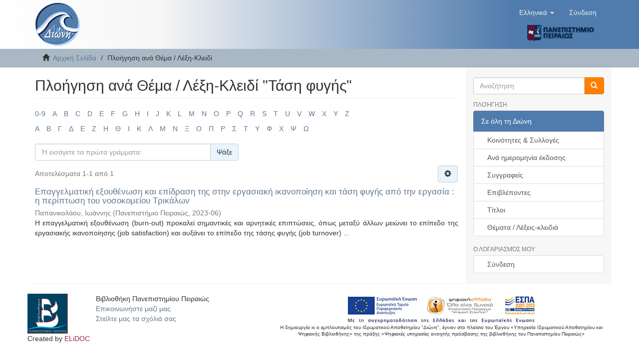

--- FILE ---
content_type: text/html;charset=utf-8
request_url: https://dione.lib.unipi.gr/xmlui/browse?value=%CE%A4%CE%AC%CF%83%CE%B7+%CF%86%CF%85%CE%B3%CE%AE%CF%82&type=subject
body_size: 5832
content:
<!DOCTYPE html>
            <!--[if lt IE 7]> <html class="no-js lt-ie9 lt-ie8 lt-ie7" lang="en"> <![endif]-->
            <!--[if IE 7]>    <html class="no-js lt-ie9 lt-ie8" lang="en"> <![endif]-->
            <!--[if IE 8]>    <html class="no-js lt-ie9" lang="en"> <![endif]-->
            <!--[if gt IE 8]><!--> <html class="no-js" lang="en"> <!--<![endif]-->
            <head><META http-equiv="Content-Type" content="text/html; charset=UTF-8">
<meta content="text/html; charset=UTF-8" http-equiv="Content-Type">
<meta content="IE=edge,chrome=1" http-equiv="X-UA-Compatible">
<meta content="width=device-width,initial-scale=1" name="viewport">
<link rel="shortcut icon" href="/xmlui/themes/Mirage2/images/dione_favicon.png">
<link rel="apple-touch-icon" href="/xmlui/themes/Mirage2/images/apple-touch-icon.png">
<meta name="Generator" content="DSpace 6.4">
<link href="/xmlui/themes/Mirage2/styles/main.css" rel="stylesheet">
<link type="application/opensearchdescription+xml" rel="search" href="https://dione.lib.unipi.gr:443/xmlui/description.xml" title="DSpace">
<script>
                //Clear default text of empty text areas on focus
                function tFocus(element)
                {
                if (element.value == ' '){element.value='';}
                }
                //Clear default text of empty text areas on submit
                function tSubmit(form)
                {
                var defaultedElements = document.getElementsByTagName("textarea");
                for (var i=0; i != defaultedElements.length; i++){
                if (defaultedElements[i].value == ' '){
                defaultedElements[i].value='';}}
                }
                //Disable pressing 'enter' key to submit a form (otherwise pressing 'enter' causes a submission to start over)
                function disableEnterKey(e)
                {
                var key;

                if(window.event)
                key = window.event.keyCode;     //Internet Explorer
                else
                key = e.which;     //Firefox and Netscape

                if(key == 13)  //if "Enter" pressed, then disable!
                return false;
                else
                return true;
                }
            </script><!--[if lt IE 9]>
            <script src="/xmlui/themes/Mirage2/scripts/html5shiv.js"> </script>
            <script src="/xmlui/themes/Mirage2/scripts/respond.min.js"> </script>
                <![endif]--><title>Πλοήγηση  ανά Θέμα / Λέξη-Κλειδί "Τάση φυγής"</title>
</head><body>
<header>
<div role="navigation" class="navbar navbar-default navbar-static-top">
<div class="container">
<div class="navbar-header">
<button data-toggle="offcanvas" class="navbar-toggle" type="button"><span class="sr-only">Toggle navigation</span><span class="icon-bar"></span><span class="icon-bar"></span><span class="icon-bar"></span></button><a class="navbar-brand" href="/xmlui/"><img src="/xmlui/themes/Mirage2//images/dione_logo.png"></a>
<div class="navbar-header pull-right visible-xs hidden-sm hidden-md hidden-lg">
<div class="header-button-upper">
<ul class="nav nav-pills pull-left ">
<li class="dropdown" id="ds-language-selection-xs">
<button data-toggle="dropdown" class="dropdown-toggle navbar-toggle navbar-link" role="button" href="#" id="language-dropdown-toggle-xs"><b aria-hidden="true" class="visible-xs glyphicon glyphicon-globe"></b></button>
<ul data-no-collapse="true" aria-labelledby="language-dropdown-toggle-xs" role="menu" class="dropdown-menu pull-right">
<li role="presentation" class="disabled">
<a href="https://dione.lib.unipi.gr:443/xmlui/browse?locale-attribute=el">Ελληνικά</a>
</li>
<li role="presentation">
<a href="https://dione.lib.unipi.gr:443/xmlui/browse?locale-attribute=en">English</a>
</li>
</ul>
</li>
<li>
<form method="get" action="/xmlui/login" style="display: inline">
<button class="navbar-toggle navbar-link"><b aria-hidden="true" class="visible-xs glyphicon glyphicon-user"></b></button>
</form>
</li>
</ul>
</div>
<div class="header-button-upper visible-xs visible-sm hidden-md hidden-lg">
<a href="http://www.unipi.gr"><img src="/xmlui/themes/Mirage2//images/unipi_logo.png" class="unipi-logo"></a>
</div>
</div>
</div>
<div class="navbar-header pull-right">
<div class="header-button-upper hidden-xs">
<ul class="nav navbar-nav pull-left">
<li class="dropdown" id="ds-language-selection">
<a data-toggle="dropdown" class="dropdown-toggle" role="button" href="#" id="language-dropdown-toggle"><span class="hidden-xs">Ελληνικά&nbsp;<b class="caret"></b></span></a>
<ul data-no-collapse="true" aria-labelledby="language-dropdown-toggle" role="menu" class="dropdown-menu pull-right">
<li role="presentation" class="disabled">
<a href="https://dione.lib.unipi.gr:443/xmlui/browse?locale-attribute=el">Ελληνικά</a>
</li>
<li role="presentation">
<a href="https://dione.lib.unipi.gr:443/xmlui/browse?locale-attribute=en">English</a>
</li>
</ul>
</li>
</ul>
<ul class="nav navbar-nav pull-left">
<li>
<a href="/xmlui/login"><span class="hidden-xs">Σύνδεση</span></a>
</li>
</ul>
<button type="button" class="navbar-toggle visible-sm" data-toggle="offcanvas"><span class="sr-only">Toggle navigation</span><span class="icon-bar"></span><span class="icon-bar"></span><span class="icon-bar"></span></button>
</div>
<div class="header-button-upper hidden-xs visible-sm visible-md visible-lg">
<a href="http://www.unipi.gr"><img src="/xmlui/themes/Mirage2//images/unipi_logo.png" class="unipi-logo"></a>
</div>
</div>
</div>
</div>
</header>
<div class="trail-wrapper hidden-print">
<div class="container">
<div class="row">
<div class="col-xs-12">
<div class="breadcrumb dropdown visible-xs">
<a data-toggle="dropdown" class="dropdown-toggle" role="button" href="#" id="trail-dropdown-toggle">Πλοήγηση  ανά Θέμα / Λέξη-Κλειδί&nbsp;<b class="caret"></b></a>
<ul aria-labelledby="trail-dropdown-toggle" role="menu" class="dropdown-menu">
<li role="presentation">
<a role="menuitem" href="/xmlui/"><i aria-hidden="true" class="glyphicon glyphicon-home"></i>&nbsp;
                        Αρχική Σελίδα</a>
</li>
<li role="presentation" class="disabled">
<a href="#" role="menuitem">Πλοήγηση  ανά Θέμα / Λέξη-Κλειδί</a>
</li>
</ul>
</div>
<ul class="breadcrumb hidden-xs">
<li>
<i aria-hidden="true" class="glyphicon glyphicon-home"></i>&nbsp;
            <a href="/xmlui/">Αρχική Σελίδα</a>
</li>
<li class="active">Πλοήγηση  ανά Θέμα / Λέξη-Κλειδί</li>
</ul>
</div>
</div>
</div>
</div>
<div class="hidden" id="no-js-warning-wrapper">
<div id="no-js-warning">
<div class="notice failure">JavaScript is disabled for your browser. Some features of this site may not work without it.</div>
</div>
</div>
<div class="container" id="main-container">
<div class="row row-offcanvas row-offcanvas-right">
<div class="horizontal-slider clearfix">
<div class="col-xs-12 col-sm-12 col-md-9 main-content">
<div>
<h2 class="ds-div-head page-header first-page-header">Πλοήγηση  ανά Θέμα / Λέξη-Κλειδί "Τάση φυγής"</h2>
<div id="aspect_artifactbrowser_ConfigurableBrowse_div_browse-by-subject" class="ds-static-div primary">
<div class="ds-static-div browse-navigation-wrapper hidden-print">
<form id="aspect_artifactbrowser_ConfigurableBrowse_div_browse-navigation" class="ds-interactive-div secondary navigation" action="browse" method="post" onsubmit="javascript:tSubmit(this);">
<div class="ds-static-div row">
<div class="ds-static-div col-xs-4 col-sm-12">
<select class="ds-select-field form-control alphabet-select visible-xs alphabet-select visible-xs" name=""><option value="browse?rpp=20&amp;etal=-1&amp;sort_by=-1&amp;type=subject&amp;starts_with=0&amp;order=ASC">0-9</option><option value="browse?rpp=20&amp;etal=-1&amp;sort_by=-1&amp;type=subject&amp;starts_with=A&amp;order=ASC">A</option><option value="browse?rpp=20&amp;etal=-1&amp;sort_by=-1&amp;type=subject&amp;starts_with=B&amp;order=ASC">B</option><option value="browse?rpp=20&amp;etal=-1&amp;sort_by=-1&amp;type=subject&amp;starts_with=C&amp;order=ASC">C</option><option value="browse?rpp=20&amp;etal=-1&amp;sort_by=-1&amp;type=subject&amp;starts_with=D&amp;order=ASC">D</option><option value="browse?rpp=20&amp;etal=-1&amp;sort_by=-1&amp;type=subject&amp;starts_with=E&amp;order=ASC">E</option><option value="browse?rpp=20&amp;etal=-1&amp;sort_by=-1&amp;type=subject&amp;starts_with=F&amp;order=ASC">F</option><option value="browse?rpp=20&amp;etal=-1&amp;sort_by=-1&amp;type=subject&amp;starts_with=G&amp;order=ASC">G</option><option value="browse?rpp=20&amp;etal=-1&amp;sort_by=-1&amp;type=subject&amp;starts_with=H&amp;order=ASC">H</option><option value="browse?rpp=20&amp;etal=-1&amp;sort_by=-1&amp;type=subject&amp;starts_with=I&amp;order=ASC">I</option><option value="browse?rpp=20&amp;etal=-1&amp;sort_by=-1&amp;type=subject&amp;starts_with=J&amp;order=ASC">J</option><option value="browse?rpp=20&amp;etal=-1&amp;sort_by=-1&amp;type=subject&amp;starts_with=K&amp;order=ASC">K</option><option value="browse?rpp=20&amp;etal=-1&amp;sort_by=-1&amp;type=subject&amp;starts_with=L&amp;order=ASC">L</option><option value="browse?rpp=20&amp;etal=-1&amp;sort_by=-1&amp;type=subject&amp;starts_with=M&amp;order=ASC">M</option><option value="browse?rpp=20&amp;etal=-1&amp;sort_by=-1&amp;type=subject&amp;starts_with=N&amp;order=ASC">N</option><option value="browse?rpp=20&amp;etal=-1&amp;sort_by=-1&amp;type=subject&amp;starts_with=O&amp;order=ASC">O</option><option value="browse?rpp=20&amp;etal=-1&amp;sort_by=-1&amp;type=subject&amp;starts_with=P&amp;order=ASC">P</option><option value="browse?rpp=20&amp;etal=-1&amp;sort_by=-1&amp;type=subject&amp;starts_with=Q&amp;order=ASC">Q</option><option value="browse?rpp=20&amp;etal=-1&amp;sort_by=-1&amp;type=subject&amp;starts_with=R&amp;order=ASC">R</option><option value="browse?rpp=20&amp;etal=-1&amp;sort_by=-1&amp;type=subject&amp;starts_with=S&amp;order=ASC">S</option><option value="browse?rpp=20&amp;etal=-1&amp;sort_by=-1&amp;type=subject&amp;starts_with=T&amp;order=ASC">T</option><option value="browse?rpp=20&amp;etal=-1&amp;sort_by=-1&amp;type=subject&amp;starts_with=U&amp;order=ASC">U</option><option value="browse?rpp=20&amp;etal=-1&amp;sort_by=-1&amp;type=subject&amp;starts_with=V&amp;order=ASC">V</option><option value="browse?rpp=20&amp;etal=-1&amp;sort_by=-1&amp;type=subject&amp;starts_with=W&amp;order=ASC">W</option><option value="browse?rpp=20&amp;etal=-1&amp;sort_by=-1&amp;type=subject&amp;starts_with=X&amp;order=ASC">X</option><option value="browse?rpp=20&amp;etal=-1&amp;sort_by=-1&amp;type=subject&amp;starts_with=Y&amp;order=ASC">Y</option><option value="browse?rpp=20&amp;etal=-1&amp;sort_by=-1&amp;type=subject&amp;starts_with=Z&amp;order=ASC">Z</option></select>
<ul id="aspect_artifactbrowser_ConfigurableBrowse_list_jump-list" class="ds-simple-list alphabet list-inline hidden-xs">
<li class="ds-simple-list-item">
<a href="browse?rpp=20&etal=-1&sort_by=-1&type=subject&starts_with=0&order=ASC">0-9</a>
</li>
<li class="ds-simple-list-item">
<a href="browse?rpp=20&etal=-1&sort_by=-1&type=subject&starts_with=A&order=ASC">A</a>
</li>
<li class="ds-simple-list-item">
<a href="browse?rpp=20&etal=-1&sort_by=-1&type=subject&starts_with=B&order=ASC">B</a>
</li>
<li class="ds-simple-list-item">
<a href="browse?rpp=20&etal=-1&sort_by=-1&type=subject&starts_with=C&order=ASC">C</a>
</li>
<li class="ds-simple-list-item">
<a href="browse?rpp=20&etal=-1&sort_by=-1&type=subject&starts_with=D&order=ASC">D</a>
</li>
<li class="ds-simple-list-item">
<a href="browse?rpp=20&etal=-1&sort_by=-1&type=subject&starts_with=E&order=ASC">E</a>
</li>
<li class="ds-simple-list-item">
<a href="browse?rpp=20&etal=-1&sort_by=-1&type=subject&starts_with=F&order=ASC">F</a>
</li>
<li class="ds-simple-list-item">
<a href="browse?rpp=20&etal=-1&sort_by=-1&type=subject&starts_with=G&order=ASC">G</a>
</li>
<li class="ds-simple-list-item">
<a href="browse?rpp=20&etal=-1&sort_by=-1&type=subject&starts_with=H&order=ASC">H</a>
</li>
<li class="ds-simple-list-item">
<a href="browse?rpp=20&etal=-1&sort_by=-1&type=subject&starts_with=I&order=ASC">I</a>
</li>
<li class="ds-simple-list-item">
<a href="browse?rpp=20&etal=-1&sort_by=-1&type=subject&starts_with=J&order=ASC">J</a>
</li>
<li class="ds-simple-list-item">
<a href="browse?rpp=20&etal=-1&sort_by=-1&type=subject&starts_with=K&order=ASC">K</a>
</li>
<li class="ds-simple-list-item">
<a href="browse?rpp=20&etal=-1&sort_by=-1&type=subject&starts_with=L&order=ASC">L</a>
</li>
<li class="ds-simple-list-item">
<a href="browse?rpp=20&etal=-1&sort_by=-1&type=subject&starts_with=M&order=ASC">M</a>
</li>
<li class="ds-simple-list-item">
<a href="browse?rpp=20&etal=-1&sort_by=-1&type=subject&starts_with=N&order=ASC">N</a>
</li>
<li class="ds-simple-list-item">
<a href="browse?rpp=20&etal=-1&sort_by=-1&type=subject&starts_with=O&order=ASC">O</a>
</li>
<li class="ds-simple-list-item">
<a href="browse?rpp=20&etal=-1&sort_by=-1&type=subject&starts_with=P&order=ASC">P</a>
</li>
<li class="ds-simple-list-item">
<a href="browse?rpp=20&etal=-1&sort_by=-1&type=subject&starts_with=Q&order=ASC">Q</a>
</li>
<li class="ds-simple-list-item">
<a href="browse?rpp=20&etal=-1&sort_by=-1&type=subject&starts_with=R&order=ASC">R</a>
</li>
<li class="ds-simple-list-item">
<a href="browse?rpp=20&etal=-1&sort_by=-1&type=subject&starts_with=S&order=ASC">S</a>
</li>
<li class="ds-simple-list-item">
<a href="browse?rpp=20&etal=-1&sort_by=-1&type=subject&starts_with=T&order=ASC">T</a>
</li>
<li class="ds-simple-list-item">
<a href="browse?rpp=20&etal=-1&sort_by=-1&type=subject&starts_with=U&order=ASC">U</a>
</li>
<li class="ds-simple-list-item">
<a href="browse?rpp=20&etal=-1&sort_by=-1&type=subject&starts_with=V&order=ASC">V</a>
</li>
<li class="ds-simple-list-item">
<a href="browse?rpp=20&etal=-1&sort_by=-1&type=subject&starts_with=W&order=ASC">W</a>
</li>
<li class="ds-simple-list-item">
<a href="browse?rpp=20&etal=-1&sort_by=-1&type=subject&starts_with=X&order=ASC">X</a>
</li>
<li class="ds-simple-list-item">
<a href="browse?rpp=20&etal=-1&sort_by=-1&type=subject&starts_with=Y&order=ASC">Y</a>
</li>
<li class="ds-simple-list-item">
<a href="browse?rpp=20&etal=-1&sort_by=-1&type=subject&starts_with=Z&order=ASC">Z</a>
</li>
</ul>
<select class="ds-select-field form-control alphabet-select visible-xs alphabet-select visible-xs" name=""><option value="browse?rpp=20&amp;etal=-1&amp;sort_by=-1&amp;type=subject&amp;value=%CE%A4%CE%AC%CF%83%CE%B7+%CF%86%CF%85%CE%B3%CE%AE%CF%82&amp;starts_with=Α&amp;order=ASC">Α</option><option value="browse?rpp=20&amp;etal=-1&amp;sort_by=-1&amp;type=subject&amp;value=%CE%A4%CE%AC%CF%83%CE%B7+%CF%86%CF%85%CE%B3%CE%AE%CF%82&amp;starts_with=Β&amp;order=ASC">Β</option><option value="browse?rpp=20&amp;etal=-1&amp;sort_by=-1&amp;type=subject&amp;value=%CE%A4%CE%AC%CF%83%CE%B7+%CF%86%CF%85%CE%B3%CE%AE%CF%82&amp;starts_with=Γ&amp;order=ASC">Γ</option><option value="browse?rpp=20&amp;etal=-1&amp;sort_by=-1&amp;type=subject&amp;value=%CE%A4%CE%AC%CF%83%CE%B7+%CF%86%CF%85%CE%B3%CE%AE%CF%82&amp;starts_with=Δ&amp;order=ASC">Δ</option><option value="browse?rpp=20&amp;etal=-1&amp;sort_by=-1&amp;type=subject&amp;value=%CE%A4%CE%AC%CF%83%CE%B7+%CF%86%CF%85%CE%B3%CE%AE%CF%82&amp;starts_with=Ε&amp;order=ASC">Ε</option><option value="browse?rpp=20&amp;etal=-1&amp;sort_by=-1&amp;type=subject&amp;value=%CE%A4%CE%AC%CF%83%CE%B7+%CF%86%CF%85%CE%B3%CE%AE%CF%82&amp;starts_with=Ζ&amp;order=ASC">Ζ</option><option value="browse?rpp=20&amp;etal=-1&amp;sort_by=-1&amp;type=subject&amp;value=%CE%A4%CE%AC%CF%83%CE%B7+%CF%86%CF%85%CE%B3%CE%AE%CF%82&amp;starts_with=Η&amp;order=ASC">Η</option><option value="browse?rpp=20&amp;etal=-1&amp;sort_by=-1&amp;type=subject&amp;value=%CE%A4%CE%AC%CF%83%CE%B7+%CF%86%CF%85%CE%B3%CE%AE%CF%82&amp;starts_with=Θ&amp;order=ASC">Θ</option><option value="browse?rpp=20&amp;etal=-1&amp;sort_by=-1&amp;type=subject&amp;value=%CE%A4%CE%AC%CF%83%CE%B7+%CF%86%CF%85%CE%B3%CE%AE%CF%82&amp;starts_with=Ι&amp;order=ASC">Ι</option><option value="browse?rpp=20&amp;etal=-1&amp;sort_by=-1&amp;type=subject&amp;value=%CE%A4%CE%AC%CF%83%CE%B7+%CF%86%CF%85%CE%B3%CE%AE%CF%82&amp;starts_with=Κ&amp;order=ASC">Κ</option><option value="browse?rpp=20&amp;etal=-1&amp;sort_by=-1&amp;type=subject&amp;value=%CE%A4%CE%AC%CF%83%CE%B7+%CF%86%CF%85%CE%B3%CE%AE%CF%82&amp;starts_with=Λ&amp;order=ASC">Λ</option><option value="browse?rpp=20&amp;etal=-1&amp;sort_by=-1&amp;type=subject&amp;value=%CE%A4%CE%AC%CF%83%CE%B7+%CF%86%CF%85%CE%B3%CE%AE%CF%82&amp;starts_with=Μ&amp;order=ASC">Μ</option><option value="browse?rpp=20&amp;etal=-1&amp;sort_by=-1&amp;type=subject&amp;value=%CE%A4%CE%AC%CF%83%CE%B7+%CF%86%CF%85%CE%B3%CE%AE%CF%82&amp;starts_with=Ν&amp;order=ASC">Ν</option><option value="browse?rpp=20&amp;etal=-1&amp;sort_by=-1&amp;type=subject&amp;value=%CE%A4%CE%AC%CF%83%CE%B7+%CF%86%CF%85%CE%B3%CE%AE%CF%82&amp;starts_with=Ξ&amp;order=ASC">Ξ</option><option value="browse?rpp=20&amp;etal=-1&amp;sort_by=-1&amp;type=subject&amp;value=%CE%A4%CE%AC%CF%83%CE%B7+%CF%86%CF%85%CE%B3%CE%AE%CF%82&amp;starts_with=Ο&amp;order=ASC">Ο</option><option value="browse?rpp=20&amp;etal=-1&amp;sort_by=-1&amp;type=subject&amp;value=%CE%A4%CE%AC%CF%83%CE%B7+%CF%86%CF%85%CE%B3%CE%AE%CF%82&amp;starts_with=Π&amp;order=ASC">Π</option><option value="browse?rpp=20&amp;etal=-1&amp;sort_by=-1&amp;type=subject&amp;value=%CE%A4%CE%AC%CF%83%CE%B7+%CF%86%CF%85%CE%B3%CE%AE%CF%82&amp;starts_with=Ρ&amp;order=ASC">Ρ</option><option value="browse?rpp=20&amp;etal=-1&amp;sort_by=-1&amp;type=subject&amp;value=%CE%A4%CE%AC%CF%83%CE%B7+%CF%86%CF%85%CE%B3%CE%AE%CF%82&amp;starts_with=Σ&amp;order=ASC">Σ</option><option value="browse?rpp=20&amp;etal=-1&amp;sort_by=-1&amp;type=subject&amp;value=%CE%A4%CE%AC%CF%83%CE%B7+%CF%86%CF%85%CE%B3%CE%AE%CF%82&amp;starts_with=Τ&amp;order=ASC">Τ</option><option value="browse?rpp=20&amp;etal=-1&amp;sort_by=-1&amp;type=subject&amp;value=%CE%A4%CE%AC%CF%83%CE%B7+%CF%86%CF%85%CE%B3%CE%AE%CF%82&amp;starts_with=Υ&amp;order=ASC">Υ</option><option value="browse?rpp=20&amp;etal=-1&amp;sort_by=-1&amp;type=subject&amp;value=%CE%A4%CE%AC%CF%83%CE%B7+%CF%86%CF%85%CE%B3%CE%AE%CF%82&amp;starts_with=Φ&amp;order=ASC">Φ</option><option value="browse?rpp=20&amp;etal=-1&amp;sort_by=-1&amp;type=subject&amp;value=%CE%A4%CE%AC%CF%83%CE%B7+%CF%86%CF%85%CE%B3%CE%AE%CF%82&amp;starts_with=Χ&amp;order=ASC">Χ</option><option value="browse?rpp=20&amp;etal=-1&amp;sort_by=-1&amp;type=subject&amp;value=%CE%A4%CE%AC%CF%83%CE%B7+%CF%86%CF%85%CE%B3%CE%AE%CF%82&amp;starts_with=Ψ&amp;order=ASC">Ψ</option><option value="browse?rpp=20&amp;etal=-1&amp;sort_by=-1&amp;type=subject&amp;value=%CE%A4%CE%AC%CF%83%CE%B7+%CF%86%CF%85%CE%B3%CE%AE%CF%82&amp;starts_with=Ω&amp;order=ASC">Ω</option></select>
<ul id="aspect_artifactbrowser_ConfigurableBrowse_list_jump-list2" class="ds-simple-list alphabet list-inline hidden-xs">
<li class="ds-simple-list-item">
<a href="browse?rpp=20&etal=-1&sort_by=-1&type=subject&value=%CE%A4%CE%AC%CF%83%CE%B7+%CF%86%CF%85%CE%B3%CE%AE%CF%82&starts_with=%CE%91&order=ASC">Α</a>
</li>
<li class="ds-simple-list-item">
<a href="browse?rpp=20&etal=-1&sort_by=-1&type=subject&value=%CE%A4%CE%AC%CF%83%CE%B7+%CF%86%CF%85%CE%B3%CE%AE%CF%82&starts_with=%CE%92&order=ASC">Β</a>
</li>
<li class="ds-simple-list-item">
<a href="browse?rpp=20&etal=-1&sort_by=-1&type=subject&value=%CE%A4%CE%AC%CF%83%CE%B7+%CF%86%CF%85%CE%B3%CE%AE%CF%82&starts_with=%CE%93&order=ASC">Γ</a>
</li>
<li class="ds-simple-list-item">
<a href="browse?rpp=20&etal=-1&sort_by=-1&type=subject&value=%CE%A4%CE%AC%CF%83%CE%B7+%CF%86%CF%85%CE%B3%CE%AE%CF%82&starts_with=%CE%94&order=ASC">Δ</a>
</li>
<li class="ds-simple-list-item">
<a href="browse?rpp=20&etal=-1&sort_by=-1&type=subject&value=%CE%A4%CE%AC%CF%83%CE%B7+%CF%86%CF%85%CE%B3%CE%AE%CF%82&starts_with=%CE%95&order=ASC">Ε</a>
</li>
<li class="ds-simple-list-item">
<a href="browse?rpp=20&etal=-1&sort_by=-1&type=subject&value=%CE%A4%CE%AC%CF%83%CE%B7+%CF%86%CF%85%CE%B3%CE%AE%CF%82&starts_with=%CE%96&order=ASC">Ζ</a>
</li>
<li class="ds-simple-list-item">
<a href="browse?rpp=20&etal=-1&sort_by=-1&type=subject&value=%CE%A4%CE%AC%CF%83%CE%B7+%CF%86%CF%85%CE%B3%CE%AE%CF%82&starts_with=%CE%97&order=ASC">Η</a>
</li>
<li class="ds-simple-list-item">
<a href="browse?rpp=20&etal=-1&sort_by=-1&type=subject&value=%CE%A4%CE%AC%CF%83%CE%B7+%CF%86%CF%85%CE%B3%CE%AE%CF%82&starts_with=%CE%98&order=ASC">Θ</a>
</li>
<li class="ds-simple-list-item">
<a href="browse?rpp=20&etal=-1&sort_by=-1&type=subject&value=%CE%A4%CE%AC%CF%83%CE%B7+%CF%86%CF%85%CE%B3%CE%AE%CF%82&starts_with=%CE%99&order=ASC">Ι</a>
</li>
<li class="ds-simple-list-item">
<a href="browse?rpp=20&etal=-1&sort_by=-1&type=subject&value=%CE%A4%CE%AC%CF%83%CE%B7+%CF%86%CF%85%CE%B3%CE%AE%CF%82&starts_with=%CE%9A&order=ASC">Κ</a>
</li>
<li class="ds-simple-list-item">
<a href="browse?rpp=20&etal=-1&sort_by=-1&type=subject&value=%CE%A4%CE%AC%CF%83%CE%B7+%CF%86%CF%85%CE%B3%CE%AE%CF%82&starts_with=%CE%9B&order=ASC">Λ</a>
</li>
<li class="ds-simple-list-item">
<a href="browse?rpp=20&etal=-1&sort_by=-1&type=subject&value=%CE%A4%CE%AC%CF%83%CE%B7+%CF%86%CF%85%CE%B3%CE%AE%CF%82&starts_with=%CE%9C&order=ASC">Μ</a>
</li>
<li class="ds-simple-list-item">
<a href="browse?rpp=20&etal=-1&sort_by=-1&type=subject&value=%CE%A4%CE%AC%CF%83%CE%B7+%CF%86%CF%85%CE%B3%CE%AE%CF%82&starts_with=%CE%9D&order=ASC">Ν</a>
</li>
<li class="ds-simple-list-item">
<a href="browse?rpp=20&etal=-1&sort_by=-1&type=subject&value=%CE%A4%CE%AC%CF%83%CE%B7+%CF%86%CF%85%CE%B3%CE%AE%CF%82&starts_with=%CE%9E&order=ASC">Ξ</a>
</li>
<li class="ds-simple-list-item">
<a href="browse?rpp=20&etal=-1&sort_by=-1&type=subject&value=%CE%A4%CE%AC%CF%83%CE%B7+%CF%86%CF%85%CE%B3%CE%AE%CF%82&starts_with=%CE%9F&order=ASC">Ο</a>
</li>
<li class="ds-simple-list-item">
<a href="browse?rpp=20&etal=-1&sort_by=-1&type=subject&value=%CE%A4%CE%AC%CF%83%CE%B7+%CF%86%CF%85%CE%B3%CE%AE%CF%82&starts_with=%CE%A0&order=ASC">Π</a>
</li>
<li class="ds-simple-list-item">
<a href="browse?rpp=20&etal=-1&sort_by=-1&type=subject&value=%CE%A4%CE%AC%CF%83%CE%B7+%CF%86%CF%85%CE%B3%CE%AE%CF%82&starts_with=%CE%A1&order=ASC">Ρ</a>
</li>
<li class="ds-simple-list-item">
<a href="browse?rpp=20&etal=-1&sort_by=-1&type=subject&value=%CE%A4%CE%AC%CF%83%CE%B7+%CF%86%CF%85%CE%B3%CE%AE%CF%82&starts_with=%CE%A3&order=ASC">Σ</a>
</li>
<li class="ds-simple-list-item">
<a href="browse?rpp=20&etal=-1&sort_by=-1&type=subject&value=%CE%A4%CE%AC%CF%83%CE%B7+%CF%86%CF%85%CE%B3%CE%AE%CF%82&starts_with=%CE%A4&order=ASC">Τ</a>
</li>
<li class="ds-simple-list-item">
<a href="browse?rpp=20&etal=-1&sort_by=-1&type=subject&value=%CE%A4%CE%AC%CF%83%CE%B7+%CF%86%CF%85%CE%B3%CE%AE%CF%82&starts_with=%CE%A5&order=ASC">Υ</a>
</li>
<li class="ds-simple-list-item">
<a href="browse?rpp=20&etal=-1&sort_by=-1&type=subject&value=%CE%A4%CE%AC%CF%83%CE%B7+%CF%86%CF%85%CE%B3%CE%AE%CF%82&starts_with=%CE%A6&order=ASC">Φ</a>
</li>
<li class="ds-simple-list-item">
<a href="browse?rpp=20&etal=-1&sort_by=-1&type=subject&value=%CE%A4%CE%AC%CF%83%CE%B7+%CF%86%CF%85%CE%B3%CE%AE%CF%82&starts_with=%CE%A7&order=ASC">Χ</a>
</li>
<li class="ds-simple-list-item">
<a href="browse?rpp=20&etal=-1&sort_by=-1&type=subject&value=%CE%A4%CE%AC%CF%83%CE%B7+%CF%86%CF%85%CE%B3%CE%AE%CF%82&starts_with=%CE%A8&order=ASC">Ψ</a>
</li>
<li class="ds-simple-list-item">
<a href="browse?rpp=20&etal=-1&sort_by=-1&type=subject&value=%CE%A4%CE%AC%CF%83%CE%B7+%CF%86%CF%85%CE%B3%CE%AE%CF%82&starts_with=%CE%A9&order=ASC">Ω</a>
</li>
</ul>
</div>
<div class="ds-static-div col-xs-8 col-sm-12">
<p class="ds-paragraph">
<input id="aspect_artifactbrowser_ConfigurableBrowse_field_rpp" class="ds-hidden-field form-control" name="rpp" type="hidden" value="20">
</p>
<p class="ds-paragraph">
<input id="aspect_artifactbrowser_ConfigurableBrowse_field_sort_by" class="ds-hidden-field form-control" name="sort_by" type="hidden" value="-1">
</p>
<p class="ds-paragraph">
<input id="aspect_artifactbrowser_ConfigurableBrowse_field_type" class="ds-hidden-field form-control" name="type" type="hidden" value="subject">
</p>
<p class="ds-paragraph">
<input id="aspect_artifactbrowser_ConfigurableBrowse_field_value" class="ds-hidden-field form-control" name="value" type="hidden" value="Τάση φυγής">
</p>
<p class="ds-paragraph">
<input id="aspect_artifactbrowser_ConfigurableBrowse_field_etal" class="ds-hidden-field form-control" name="etal" type="hidden" value="-1">
</p>
<p class="ds-paragraph">
<input id="aspect_artifactbrowser_ConfigurableBrowse_field_order" class="ds-hidden-field form-control" name="order" type="hidden" value="ASC">
</p>
<div class="row">
<div class="col-xs-12 col-sm-6">
<p class="input-group">
<input id="aspect_artifactbrowser_ConfigurableBrowse_field_starts_with" class="ds-text-field form-control" placeholder="Ή εισάγετε τα πρώτα γράμματα:" name="starts_with" type="text" value="" title="Πλοήγηση σε τεκμήρια που ξεκινούν με τα γράμματα"><span class="input-group-btn"><button id="aspect_artifactbrowser_ConfigurableBrowse_field_submit" class="ds-button-field btn btn-default" name="submit" type="submit">Ψάξε</button></span>
</p>
</div>
</div>
</div>
</div>
</form>
</div>
<form id="aspect_artifactbrowser_ConfigurableBrowse_div_browse-controls" class="ds-interactive-div browse controls hidden" action="browse?resetOffset=true" method="post" onsubmit="javascript:tSubmit(this);">
<p class="ds-paragraph">
<input id="aspect_artifactbrowser_ConfigurableBrowse_field_type" class="ds-hidden-field form-control" name="type" type="hidden" value="subject">
</p>
<p class="ds-paragraph">
<input id="aspect_artifactbrowser_ConfigurableBrowse_field_value" class="ds-hidden-field form-control" name="value" type="hidden" value="Τάση φυγής">
</p>
<p class="ds-paragraph"> Ταξινόμηση κατά: </p>
<p class="ds-paragraph">
<select id="aspect_artifactbrowser_ConfigurableBrowse_field_sort_by" class="ds-select-field form-control" name="sort_by"><option value="1">τίτλος</option><option value="2">ημερομηνία έκδοσης</option><option value="3">ημερομηνία υποβολής</option></select>
</p>
<p class="ds-paragraph"> Σειρά: </p>
<p class="ds-paragraph">
<select id="aspect_artifactbrowser_ConfigurableBrowse_field_order" class="ds-select-field form-control" name="order"><option value="ASC" selected>αύξουσα</option><option value="DESC">φθίνουσα</option></select>
</p>
<p class="ds-paragraph"> Αποτελέσματα: </p>
<p class="ds-paragraph">
<select id="aspect_artifactbrowser_ConfigurableBrowse_field_rpp" class="ds-select-field form-control" name="rpp"><option value="5">5</option><option value="10">10</option><option value="20" selected>20</option><option value="40">40</option><option value="60">60</option><option value="80">80</option><option value="100">100</option></select>
</p>
<p class="ds-paragraph">
<button id="aspect_artifactbrowser_ConfigurableBrowse_field_update" class="ds-button-field btn btn-default" name="update" type="submit">Ενημέρωσε</button>
</p>
</form>
<div class="pagination-simple clearfix top">
<div class="row">
<div class="col-xs-10">
<p class="pagination-info">Αποτελέσματα 1-1 από 1</p>
</div>
<div class="col-xs-2">
<div class="btn-group sort-options-menu pull-right">
<button data-toggle="dropdown" class="btn btn-default dropdown-toggle"><span aria-hidden="true" class="glyphicon glyphicon-cog"></span></button>
<ul role="menu" class="dropdown-menu pull-right">
<li class="dropdown-header"></li>
<li>
<a data-name="sort_by" data-returnvalue="1" href="#"><span aria-hidden="true" class="glyphicon glyphicon-ok btn-xs invisible"></span>τίτλος</a>
</li>
<li>
<a data-name="sort_by" data-returnvalue="2" href="#"><span aria-hidden="true" class="glyphicon glyphicon-ok btn-xs invisible"></span>ημερομηνία έκδοσης</a>
</li>
<li>
<a data-name="sort_by" data-returnvalue="3" href="#"><span aria-hidden="true" class="glyphicon glyphicon-ok btn-xs invisible"></span>ημερομηνία υποβολής</a>
</li>
<li class="divider"></li>
<li class="dropdown-header"></li>
<li>
<a data-name="order" data-returnvalue="ASC" href="#"><span aria-hidden="true" class="glyphicon glyphicon-ok btn-xs active"></span>αύξουσα</a>
</li>
<li>
<a data-name="order" data-returnvalue="DESC" href="#"><span aria-hidden="true" class="glyphicon glyphicon-ok btn-xs invisible"></span>φθίνουσα</a>
</li>
<li class="divider"></li>
<li class="dropdown-header"></li>
<li>
<a data-name="rpp" data-returnvalue="5" href="#"><span aria-hidden="true" class="glyphicon glyphicon-ok btn-xs invisible"></span>5</a>
</li>
<li>
<a data-name="rpp" data-returnvalue="10" href="#"><span aria-hidden="true" class="glyphicon glyphicon-ok btn-xs invisible"></span>10</a>
</li>
<li>
<a data-name="rpp" data-returnvalue="20" href="#"><span aria-hidden="true" class="glyphicon glyphicon-ok btn-xs active"></span>20</a>
</li>
<li>
<a data-name="rpp" data-returnvalue="40" href="#"><span aria-hidden="true" class="glyphicon glyphicon-ok btn-xs invisible"></span>40</a>
</li>
<li>
<a data-name="rpp" data-returnvalue="60" href="#"><span aria-hidden="true" class="glyphicon glyphicon-ok btn-xs invisible"></span>60</a>
</li>
<li>
<a data-name="rpp" data-returnvalue="80" href="#"><span aria-hidden="true" class="glyphicon glyphicon-ok btn-xs invisible"></span>80</a>
</li>
<li>
<a data-name="rpp" data-returnvalue="100" href="#"><span aria-hidden="true" class="glyphicon glyphicon-ok btn-xs invisible"></span>100</a>
</li>
</ul>
</div>
</div>
</div>
</div>
<ul class="ds-artifact-list list-unstyled"></ul>
<div id="aspect_artifactbrowser_ConfigurableBrowse_div_browse-by-subject-results" class="ds-static-div primary">
<ul class="ds-artifact-list list-unstyled">
<!-- External Metadata URL: cocoon://metadata/handle/unipi/15834/mets.xml?sections=dmdSec,fileSec&fileGrpTypes=THUMBNAIL-->
<li class="ds-artifact-item odd">
<div class="artifact-description">
<h4 class="artifact-title">
<a href="/xmlui/handle/unipi/15834">Επαγγελματική εξουθένωση και επίδραση της στην εργασιακή ικανοποίηση και τάση φυγής από την εργασία : η περίπτωση του νοσοκομείου Τρικάλων</a><span class="Z3988" title="ctx_ver=Z39.88-2004&amp;rft_val_fmt=info%3Aofi%2Ffmt%3Akev%3Amtx%3Adc&amp;rft_id=https%3A%2F%2Fdione.lib.unipi.gr%2Fxmlui%2Fhandle%2Funipi%2F15834&amp;rft_id=http%3A%2F%2Fdx.doi.org%2F10.26267%2Funipi_dione%2F3256&amp;rfr_id=info%3Asid%2Fdspace.org%3Arepository&amp;">
                    ﻿ 
                </span>
</h4>
<div class="artifact-info">
<span class="author h4"><small><span>Παπανικολάου, Ιωάννης</span></small></span> <span class="publisher-date h4"><small>(<span class="publisher">Πανεπιστήμιο Πειραιώς</span>, <span class="date">2023-06</span>)</small></span>
</div>
<div class="artifact-abstract">Η επαγγελματική εξουθένωση (burn-out) προκαλεί σημαντικές και αρνητικές επιπτώσεις, όπως μεταξύ άλλων μειώνει το επίπεδο της εργασιακής ικανοποίησης (job satisfaction) και αυξάνει το επίπεδο της τάσης φυγής (job turnover) ...</div>
</div>
</li>
</ul>
</div>
<div class="pagination-simple clearfix bottom"></div>
<ul class="ds-artifact-list list-unstyled"></ul>
</div>
</div>
<div class="visible-xs visible-sm">
<footer>
<div class="row">
<hr>
<div class="col-xs-12 col-sm-5">
<div class="col-xs-3 col-sm-3 footer-library-name">
<a href="http://www.lib.unipi.gr"><img src="/xmlui/themes/Mirage2//images/lib_unipi.png"></a>
</div>
<div class="col-xs-9 col-sm-9 hidden-print">Βιβλιοθήκη Πανεπιστημίου Πειραιώς<br>
<a href="/xmlui/contact">Επικοινωνήστε μαζί μας</a>
<br>
<a href="/xmlui/feedback">Στείλτε μας τα σχόλιά σας</a>
</div>
<div class="col-xs-12 col-sm-12 hidden-print">
<span class="theme-by">Created by <a style="color: rgb(145,44,69)" href="http://www.elidoc.gr">ELiDOC</a></span>
</div>
</div>
<div class="col-xs-12 col-sm-7 hidden-print espa">
<img src="/xmlui/themes/Mirage2//images/espa.jpg"><div class="espa-text">Η δημιουργία κι ο εμπλουτισμός του Ιδρυματικού Αποθετηρίου "Διώνη", έγιναν στο πλαίσιο του Έργου &laquo;Υπηρεσία Ιδρυματικού 
						Αποθετηρίου και Ψηφιακής Βιβλιοθήκης&raquo; της πράξης &laquo;Ψηφιακές υπηρεσίες ανοιχτής πρόσβασης της βιβλιοθήκης του Πανεπιστημίου Πειραιώς&raquo;
						</div>
</div>
</div>
<a class="hidden" href="/xmlui/htmlmap">&nbsp;</a>
<p>&nbsp;</p>
</footer>
</div>
</div>
<div role="navigation" id="sidebar" class="col-xs-6 col-sm-3 sidebar-offcanvas">
<div class="hidden-print" id="ds-options">
<div class="ds-option-set" id="ds-search-option">
<form method="post" class="" id="ds-search-form" action="/xmlui/discover">
<fieldset>
<div class="input-group">
<input placeholder="Αναζήτηση" type="text" class="ds-text-field form-control" name="query"><span class="input-group-btn"><button title="Ψάξε" class="ds-button-field btn btn-primary-searchbox"><span aria-hidden="true" class="glyphicon glyphicon-search"></span></button></span>
</div>
</fieldset>
</form>
</div>
<h2 class="ds-option-set-head  h6">Πλοήγηση</h2>
<div id="aspect_viewArtifacts_Navigation_list_browse" class="list-group">
<a class="list-group-item active"><span class="h5 list-group-item-heading  h5">Σε όλη τη Διώνη</span></a><a href="/xmlui/community-list" class="list-group-item ds-option">Κοινότητες &amp; Συλλογές</a><a href="/xmlui/browse?type=dateissued" class="list-group-item ds-option">Ανά ημερομηνία έκδοσης</a><a href="/xmlui/browse?type=author" class="list-group-item ds-option">Συγγραφείς</a><a href="/xmlui/browse?type=advisor" class="list-group-item ds-option">Επιβλέποντες</a><a href="/xmlui/browse?type=title" class="list-group-item ds-option">Τίτλοι</a><a href="/xmlui/browse?type=subject" class="list-group-item ds-option">Θέματα / Λέξεις-κλειδιά</a>
</div>
<h2 class="ds-option-set-head  h6">Ο λογαριασμός μου</h2>
<div id="aspect_viewArtifacts_Navigation_list_account" class="list-group">
<a href="/xmlui/login" class="list-group-item ds-option">Σύνδεση</a>
</div>
<div id="aspect_viewArtifacts_Navigation_list_context" class="list-group"></div>
<div id="aspect_viewArtifacts_Navigation_list_administrative" class="list-group"></div>
<div id="aspect_discovery_Navigation_list_discovery" class="list-group"></div>
</div>
</div>
</div>
</div>
<div class="hidden-xs hidden-sm">
<footer>
<div class="row">
<hr>
<div class="col-xs-12 col-sm-5">
<div class="col-xs-3 col-sm-3 footer-library-name">
<a href="http://www.lib.unipi.gr"><img src="/xmlui/themes/Mirage2//images/lib_unipi.png"></a>
</div>
<div class="col-xs-9 col-sm-9 hidden-print">Βιβλιοθήκη Πανεπιστημίου Πειραιώς<br>
<a href="/xmlui/contact">Επικοινωνήστε μαζί μας</a>
<br>
<a href="/xmlui/feedback">Στείλτε μας τα σχόλιά σας</a>
</div>
<div class="col-xs-12 col-sm-12 hidden-print">
<span class="theme-by">Created by <a style="color: rgb(145,44,69)" href="http://www.elidoc.gr">ELiDOC</a></span>
</div>
</div>
<div class="col-xs-12 col-sm-7 hidden-print espa">
<img src="/xmlui/themes/Mirage2//images/espa.jpg"><div class="espa-text">Η δημιουργία κι ο εμπλουτισμός του Ιδρυματικού Αποθετηρίου "Διώνη", έγιναν στο πλαίσιο του Έργου &laquo;Υπηρεσία Ιδρυματικού 
						Αποθετηρίου και Ψηφιακής Βιβλιοθήκης&raquo; της πράξης &laquo;Ψηφιακές υπηρεσίες ανοιχτής πρόσβασης της βιβλιοθήκης του Πανεπιστημίου Πειραιώς&raquo;
						</div>
</div>
</div>
<a class="hidden" href="/xmlui/htmlmap">&nbsp;</a>
<p>&nbsp;</p>
</footer>
</div>
</div>
<script>if(!window.DSpace){window.DSpace={};}window.DSpace.context_path='/xmlui';window.DSpace.theme_path='/xmlui/themes/Mirage2/';</script><script src="/xmlui/themes/Mirage2/scripts/theme.js"> </script>
</body></html>
